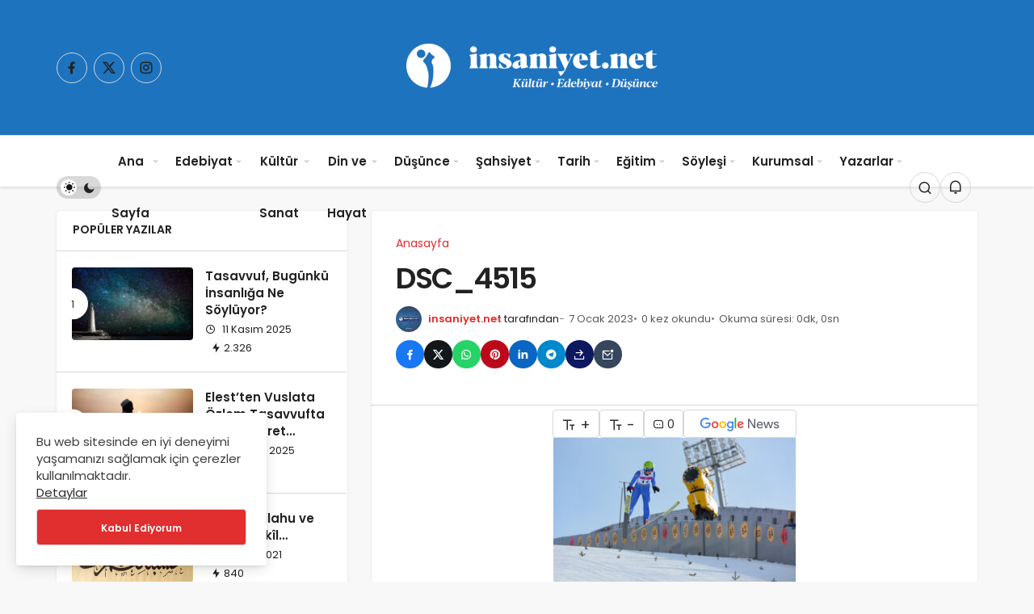

--- FILE ---
content_type: text/html; charset=UTF-8
request_url: https://www.insaniyet.net/dsc_4515/
body_size: 17930
content:
<!DOCTYPE html>
<html dir="ltr" lang="tr" prefix="og: https://ogp.me/ns#" class="" >
<head>
	<link rel="profile" href="https://gmpg.org/xfn/11" />
	<link rel="pingback" href="https://www.insaniyet.net/xmlrpc.php" />
	<meta charset="UTF-8">
	<meta name="viewport" content="width=device-width, initial-scale=1, minimum-scale=1">

	<meta http-equiv="X-UA-Compatible" content="IE=edge">
		<title>DSC_4515 | İnsaniyet</title>
	<style>img:is([sizes="auto" i], [sizes^="auto," i]) { contain-intrinsic-size: 3000px 1500px }</style>
	
		<!-- All in One SEO 4.9.1 - aioseo.com -->
	<meta name="robots" content="max-image-preview:large" />
	<meta name="author" content="insaniyet.net"/>
	<meta name="google-site-verification" content="mfPnY9SD2Jn2pqUcWwXYfnPB25M-e6XMZ5WNt2ZsGPw" />
	<link rel="canonical" href="https://www.insaniyet.net/dsc_4515/" />
	<meta name="generator" content="All in One SEO (AIOSEO) 4.9.1" />
		<meta property="og:locale" content="tr_TR" />
		<meta property="og:site_name" content="İnsaniyet" />
		<meta property="og:type" content="article" />
		<meta property="og:title" content="DSC_4515 | İnsaniyet" />
		<meta property="og:url" content="https://www.insaniyet.net/dsc_4515/" />
		<meta property="article:published_time" content="2023-01-07T12:49:11+00:00" />
		<meta property="article:modified_time" content="2023-01-07T12:49:11+00:00" />
		<meta name="twitter:card" content="summary" />
		<meta name="twitter:title" content="DSC_4515 | İnsaniyet" />
		<script type="application/ld+json" class="aioseo-schema">
			{"@context":"https:\/\/schema.org","@graph":[{"@type":"BreadcrumbList","@id":"https:\/\/www.insaniyet.net\/dsc_4515\/#breadcrumblist","itemListElement":[{"@type":"ListItem","@id":"https:\/\/www.insaniyet.net#listItem","position":1,"name":"Ev","item":"https:\/\/www.insaniyet.net","nextItem":{"@type":"ListItem","@id":"https:\/\/www.insaniyet.net\/dsc_4515\/#listItem","name":"DSC_4515"}},{"@type":"ListItem","@id":"https:\/\/www.insaniyet.net\/dsc_4515\/#listItem","position":2,"name":"DSC_4515","previousItem":{"@type":"ListItem","@id":"https:\/\/www.insaniyet.net#listItem","name":"Ev"}}]},{"@type":"ItemPage","@id":"https:\/\/www.insaniyet.net\/dsc_4515\/#itempage","url":"https:\/\/www.insaniyet.net\/dsc_4515\/","name":"DSC_4515 | \u0130nsaniyet","inLanguage":"tr-TR","isPartOf":{"@id":"https:\/\/www.insaniyet.net\/#website"},"breadcrumb":{"@id":"https:\/\/www.insaniyet.net\/dsc_4515\/#breadcrumblist"},"author":{"@id":"https:\/\/www.insaniyet.net\/author\/insaniyetadmin\/#author"},"creator":{"@id":"https:\/\/www.insaniyet.net\/author\/insaniyetadmin\/#author"},"datePublished":"2023-01-07T15:49:11+03:00","dateModified":"2023-01-07T15:49:11+03:00"},{"@type":"Organization","@id":"https:\/\/www.insaniyet.net\/#organization","name":"\u0130nsaniyet","description":"K\u00fclt\u00fcr Edebiyat D\u00fc\u015f\u00fcnce","url":"https:\/\/www.insaniyet.net\/"},{"@type":"Person","@id":"https:\/\/www.insaniyet.net\/author\/insaniyetadmin\/#author","url":"https:\/\/www.insaniyet.net\/author\/insaniyetadmin\/","name":"insaniyet.net","image":{"@type":"ImageObject","@id":"https:\/\/www.insaniyet.net\/dsc_4515\/#authorImage","url":"https:\/\/secure.gravatar.com\/avatar\/13106ff95d080882c1adb3bc6513bb30b813e9659b9b564a13b8d58313faceff?s=96&d=mm&r=g","width":96,"height":96,"caption":"insaniyet.net"}},{"@type":"WebSite","@id":"https:\/\/www.insaniyet.net\/#website","url":"https:\/\/www.insaniyet.net\/","name":"\u0130nsaniyet","description":"K\u00fclt\u00fcr Edebiyat D\u00fc\u015f\u00fcnce","inLanguage":"tr-TR","publisher":{"@id":"https:\/\/www.insaniyet.net\/#organization"}}]}
		</script>
		<!-- All in One SEO -->

<link rel='preload' as='font' href='https://www.insaniyet.net/wp-content/themes/geoit/assets/fonts/gi.woff?t=1642023351660' type='font/woff' crossorigin='anonymous' />
<link rel='preload' as='style' href='https://www.insaniyet.net/wp-content/themes/geoit/assets/css/front-end.min.css' />
<link rel='preload' as='style' href='https://www.insaniyet.net/wp-content/themes/geoit/assets/css/geoit-single.min.css' />
<link rel='preload' as='image' href='https://www.insaniyet.net/wp-content/uploads/2024/10/insaniyet-logo_beyaz-1-2.png' />
<link rel='dns-prefetch' href='//fonts.bunny.net' />
<link rel='dns-prefetch' href='//s.gravatar.com' />
<link rel='dns-prefetch' href='//fonts.googleapis.com' />
<link rel='dns-prefetch' href='//fonts.gstatic.com' />
<link rel='dns-prefetch' href='//cdnjs.cloudflare.com' />
<link rel='dns-prefetch' href='//www.google-analytics.com' />
<link rel="alternate" type="application/rss+xml" title="İnsaniyet &raquo; akışı" href="https://www.insaniyet.net/feed/" />
<link rel="alternate" type="application/rss+xml" title="İnsaniyet &raquo; yorum akışı" href="https://www.insaniyet.net/comments/feed/" />
<link rel="alternate" type="application/rss+xml" title="İnsaniyet &raquo; DSC_4515 yorum akışı" href="https://www.insaniyet.net/feed/?attachment_id=8188" />
<link rel='stylesheet' id='aioseo/css/src/vue/standalone/blocks/table-of-contents/global.scss-css' href='https://www.insaniyet.net/wp-content/plugins/all-in-one-seo-pack/dist/Lite/assets/css/table-of-contents/global.e90f6d47.css' media='all' />
<link rel='stylesheet' id='authors-list-css-css' href='https://www.insaniyet.net/wp-content/plugins/authors-list/backend/assets/css/front.css' media='all' />
<link rel='stylesheet' id='jquery-ui-css-css' href='https://www.insaniyet.net/wp-content/plugins/authors-list/backend/assets/css/jquery-ui.css' media='all' />
<link rel='stylesheet' id='geoit-front-end-css' href='https://www.insaniyet.net/wp-content/themes/geoit/assets/css/front-end.min.css' media='all' />
<style id='geoit-front-end-inline-css'>
 #wrapper{min-height:100vh;display:flex;flex-direction:column;overflow:hidden;overflow:clip}#inner-wrap{flex:1 0 auto}:root{--theme_radius:4px;--theme_radius2:4px}.geo_homepage_1col{overflow:unset;border-radius:0 !important}.kan-header-mobile-wrapper{background:#1e73be !important}.header__top, .header-layout-4 .header__top{background:#5da4ec}.header-layout-4 .header__top--right>:hover:not(.header__search--form){background-color:transparent}.header__middle{background:#1e73be}body:not(.dark-mode) .header-layout-3.dark-mode .header__middle{--dark3:#1e73be}.header__middle{background:#1e73be}@media (min-width:992px){.page__content>.container>.row>.content{float:right}}
</style>
<link rel='stylesheet' id='geoit-dark-css' href='https://www.insaniyet.net/wp-content/themes/geoit/assets/css/geoit-dark.min.css' media='all' />
<style id='geoit-dark-inline-css'>
.dark-mode .header__logo img, .dark-mode .header-mobile-center img, .dark-mode .header-layout-3 .geoit-logo-img{content:url(https://www.insaniyet.net/wp-content/uploads/2024/10/insaniyet-logo_beyaz-1-2.png)}
</style>
<link rel='stylesheet' id='geoit-single-css' href='https://www.insaniyet.net/wp-content/themes/geoit/assets/css/geoit-single.min.css' media='all' />
<link rel='stylesheet' id='geoit-vc-css' href='https://www.insaniyet.net/wp-content/themes/geoit/assets/css/geoit-builder.min.css' media='all' />
<link rel='stylesheet' id='sab-font-css' href='https://fonts.bunny.net/css?family=Roboto:400,700,400italic,700italic&#038;subset=latin' media='all' />
<link rel='stylesheet' id='geochef-style-css' href='https://www.insaniyet.net/wp-content/themes/geoit/assets/css/geochef.css' media='all' />
<script src="https://www.insaniyet.net/wp-includes/js/jquery/jquery.min.js" id="jquery-core-js"></script>
<script defer="defer" src="https://www.insaniyet.net/wp-content/themes/geoit/assets/js/comment-reply.min.js" id="comment-reply-js"></script>
<link rel="https://api.w.org/" href="https://www.insaniyet.net/wp-json/" /><link rel="alternate" title="JSON" type="application/json" href="https://www.insaniyet.net/wp-json/wp/v2/media/8188" /><meta name="generator" content="WordPress 6.8.2" />
<link rel='shortlink' href='https://www.insaniyet.net/?p=8188' />
<link rel="alternate" title="oEmbed (JSON)" type="application/json+oembed" href="https://www.insaniyet.net/wp-json/oembed/1.0/embed?url=https%3A%2F%2Fwww.insaniyet.net%2Fdsc_4515%2F" />
<link rel="alternate" title="oEmbed (XML)" type="text/xml+oembed" href="https://www.insaniyet.net/wp-json/oembed/1.0/embed?url=https%3A%2F%2Fwww.insaniyet.net%2Fdsc_4515%2F&#038;format=xml" />
 <meta name="description" content="Kültür Edebiyat Düşünce" />
					<meta property="og:title" content="İnsaniyet" />
					<meta property="og:description" content="Kültür Edebiyat Düşünce" />
					<meta property="og:type" content="website" />
					<meta property="og:url" content="https://www.insaniyet.net" />
					<meta property="og:site_name" content="İnsaniyet" />
				<meta property="og:image" content="https://www.insaniyet.net/wp-content/uploads/2024/10/insaniyet-logo_beyaz-1-2.png" />
			<script type="text/javascript">
				try{if('undefined'!=typeof localStorage){var skin=localStorage.getItem('geoit_skin'),html=document.getElementsByTagName('html')[0].classList;if(skin=='dark'){html.add('dark-mode')}else if(skin=='light'){html.remove('dark-mode')}}}catch(e){console.log(e)}
			</script>
			<meta name="theme-color" content="" /><script id="geoit-schema-breadcrumb" type="application/ld+json">{"@context":"http:\/\/schema.org","@type":"BreadcrumbList","id":"https:\/\/www.insaniyet.net\/dsc_4515#breadcrumb","itemListElement":[{"@type":"ListItem","position":1,"item":{"@id":"https:\/\/www.insaniyet.net","name":"Anasayfa"}},{"@type":"ListItem","position":2,"item":{"@id":"https:\/\/www.insaniyet.net\/dsc_4515\/","name":"DSC_4515"}}]}</script><style type="text/css">.saboxplugin-wrap{-webkit-box-sizing:border-box;-moz-box-sizing:border-box;-ms-box-sizing:border-box;box-sizing:border-box;border:1px solid #eee;width:100%;clear:both;display:block;overflow:hidden;word-wrap:break-word;position:relative}.saboxplugin-wrap .saboxplugin-gravatar{float:left;padding:0 20px 20px 20px}.saboxplugin-wrap .saboxplugin-gravatar img{max-width:100px;height:auto;border-radius:0;}.saboxplugin-wrap .saboxplugin-authorname{font-size:18px;line-height:1;margin:20px 0 0 20px;display:block}.saboxplugin-wrap .saboxplugin-authorname a{text-decoration:none}.saboxplugin-wrap .saboxplugin-authorname a:focus{outline:0}.saboxplugin-wrap .saboxplugin-desc{display:block;margin:5px 20px}.saboxplugin-wrap .saboxplugin-desc a{text-decoration:underline}.saboxplugin-wrap .saboxplugin-desc p{margin:5px 0 12px}.saboxplugin-wrap .saboxplugin-web{margin:0 20px 15px;text-align:left}.saboxplugin-wrap .sab-web-position{text-align:right}.saboxplugin-wrap .saboxplugin-web a{color:#ccc;text-decoration:none}.saboxplugin-wrap .saboxplugin-socials{position:relative;display:block;background:#fcfcfc;padding:5px;border-top:1px solid #eee}.saboxplugin-wrap .saboxplugin-socials a svg{width:20px;height:20px}.saboxplugin-wrap .saboxplugin-socials a svg .st2{fill:#fff; transform-origin:center center;}.saboxplugin-wrap .saboxplugin-socials a svg .st1{fill:rgba(0,0,0,.3)}.saboxplugin-wrap .saboxplugin-socials a:hover{opacity:.8;-webkit-transition:opacity .4s;-moz-transition:opacity .4s;-o-transition:opacity .4s;transition:opacity .4s;box-shadow:none!important;-webkit-box-shadow:none!important}.saboxplugin-wrap .saboxplugin-socials .saboxplugin-icon-color{box-shadow:none;padding:0;border:0;-webkit-transition:opacity .4s;-moz-transition:opacity .4s;-o-transition:opacity .4s;transition:opacity .4s;display:inline-block;color:#fff;font-size:0;text-decoration:inherit;margin:5px;-webkit-border-radius:0;-moz-border-radius:0;-ms-border-radius:0;-o-border-radius:0;border-radius:0;overflow:hidden}.saboxplugin-wrap .saboxplugin-socials .saboxplugin-icon-grey{text-decoration:inherit;box-shadow:none;position:relative;display:-moz-inline-stack;display:inline-block;vertical-align:middle;zoom:1;margin:10px 5px;color:#444;fill:#444}.clearfix:after,.clearfix:before{content:' ';display:table;line-height:0;clear:both}.ie7 .clearfix{zoom:1}.saboxplugin-socials.sabox-colored .saboxplugin-icon-color .sab-twitch{border-color:#38245c}.saboxplugin-socials.sabox-colored .saboxplugin-icon-color .sab-behance{border-color:#003eb0}.saboxplugin-socials.sabox-colored .saboxplugin-icon-color .sab-deviantart{border-color:#036824}.saboxplugin-socials.sabox-colored .saboxplugin-icon-color .sab-digg{border-color:#00327c}.saboxplugin-socials.sabox-colored .saboxplugin-icon-color .sab-dribbble{border-color:#ba1655}.saboxplugin-socials.sabox-colored .saboxplugin-icon-color .sab-facebook{border-color:#1e2e4f}.saboxplugin-socials.sabox-colored .saboxplugin-icon-color .sab-flickr{border-color:#003576}.saboxplugin-socials.sabox-colored .saboxplugin-icon-color .sab-github{border-color:#264874}.saboxplugin-socials.sabox-colored .saboxplugin-icon-color .sab-google{border-color:#0b51c5}.saboxplugin-socials.sabox-colored .saboxplugin-icon-color .sab-html5{border-color:#902e13}.saboxplugin-socials.sabox-colored .saboxplugin-icon-color .sab-instagram{border-color:#1630aa}.saboxplugin-socials.sabox-colored .saboxplugin-icon-color .sab-linkedin{border-color:#00344f}.saboxplugin-socials.sabox-colored .saboxplugin-icon-color .sab-pinterest{border-color:#5b040e}.saboxplugin-socials.sabox-colored .saboxplugin-icon-color .sab-reddit{border-color:#992900}.saboxplugin-socials.sabox-colored .saboxplugin-icon-color .sab-rss{border-color:#a43b0a}.saboxplugin-socials.sabox-colored .saboxplugin-icon-color .sab-sharethis{border-color:#5d8420}.saboxplugin-socials.sabox-colored .saboxplugin-icon-color .sab-soundcloud{border-color:#995200}.saboxplugin-socials.sabox-colored .saboxplugin-icon-color .sab-spotify{border-color:#0f612c}.saboxplugin-socials.sabox-colored .saboxplugin-icon-color .sab-stackoverflow{border-color:#a95009}.saboxplugin-socials.sabox-colored .saboxplugin-icon-color .sab-steam{border-color:#006388}.saboxplugin-socials.sabox-colored .saboxplugin-icon-color .sab-user_email{border-color:#b84e05}.saboxplugin-socials.sabox-colored .saboxplugin-icon-color .sab-tumblr{border-color:#10151b}.saboxplugin-socials.sabox-colored .saboxplugin-icon-color .sab-twitter{border-color:#0967a0}.saboxplugin-socials.sabox-colored .saboxplugin-icon-color .sab-vimeo{border-color:#0d7091}.saboxplugin-socials.sabox-colored .saboxplugin-icon-color .sab-windows{border-color:#003f71}.saboxplugin-socials.sabox-colored .saboxplugin-icon-color .sab-whatsapp{border-color:#003f71}.saboxplugin-socials.sabox-colored .saboxplugin-icon-color .sab-wordpress{border-color:#0f3647}.saboxplugin-socials.sabox-colored .saboxplugin-icon-color .sab-yahoo{border-color:#14002d}.saboxplugin-socials.sabox-colored .saboxplugin-icon-color .sab-youtube{border-color:#900}.saboxplugin-socials.sabox-colored .saboxplugin-icon-color .sab-xing{border-color:#000202}.saboxplugin-socials.sabox-colored .saboxplugin-icon-color .sab-mixcloud{border-color:#2475a0}.saboxplugin-socials.sabox-colored .saboxplugin-icon-color .sab-vk{border-color:#243549}.saboxplugin-socials.sabox-colored .saboxplugin-icon-color .sab-medium{border-color:#00452c}.saboxplugin-socials.sabox-colored .saboxplugin-icon-color .sab-quora{border-color:#420e00}.saboxplugin-socials.sabox-colored .saboxplugin-icon-color .sab-meetup{border-color:#9b181c}.saboxplugin-socials.sabox-colored .saboxplugin-icon-color .sab-goodreads{border-color:#000}.saboxplugin-socials.sabox-colored .saboxplugin-icon-color .sab-snapchat{border-color:#999700}.saboxplugin-socials.sabox-colored .saboxplugin-icon-color .sab-500px{border-color:#00557f}.saboxplugin-socials.sabox-colored .saboxplugin-icon-color .sab-mastodont{border-color:#185886}.sabox-plus-item{margin-bottom:20px}@media screen and (max-width:480px){.saboxplugin-wrap{text-align:center}.saboxplugin-wrap .saboxplugin-gravatar{float:none;padding:20px 0;text-align:center;margin:0 auto;display:block}.saboxplugin-wrap .saboxplugin-gravatar img{float:none;display:inline-block;display:-moz-inline-stack;vertical-align:middle;zoom:1}.saboxplugin-wrap .saboxplugin-desc{margin:0 10px 20px;text-align:center}.saboxplugin-wrap .saboxplugin-authorname{text-align:center;margin:10px 0 20px}}body .saboxplugin-authorname a,body .saboxplugin-authorname a:hover{box-shadow:none;-webkit-box-shadow:none}a.sab-profile-edit{font-size:16px!important;line-height:1!important}.sab-edit-settings a,a.sab-profile-edit{color:#0073aa!important;box-shadow:none!important;-webkit-box-shadow:none!important}.sab-edit-settings{margin-right:15px;position:absolute;right:0;z-index:2;bottom:10px;line-height:20px}.sab-edit-settings i{margin-left:5px}.saboxplugin-socials{line-height:1!important}.rtl .saboxplugin-wrap .saboxplugin-gravatar{float:right}.rtl .saboxplugin-wrap .saboxplugin-authorname{display:flex;align-items:center}.rtl .saboxplugin-wrap .saboxplugin-authorname .sab-profile-edit{margin-right:10px}.rtl .sab-edit-settings{right:auto;left:0}img.sab-custom-avatar{max-width:75px;}.saboxplugin-wrap .saboxplugin-authorname {font-family:"Roboto";}.saboxplugin-wrap .saboxplugin-desc {font-family:Roboto;}.saboxplugin-wrap {margin-top:0px; margin-bottom:0px; padding: 0px 0px }.saboxplugin-wrap .saboxplugin-authorname {font-size:15px; line-height:22px;}.saboxplugin-wrap .saboxplugin-desc p, .saboxplugin-wrap .saboxplugin-desc {font-size:14px !important; line-height:21px !important;}.saboxplugin-wrap .saboxplugin-web {font-size:14px;}.saboxplugin-wrap .saboxplugin-socials a svg {width:18px;height:18px;}</style><link rel='preload' href='https://www.insaniyet.net/wp-content/themes/geoit/assets/css/geoit-helpers.min.css' as='style' onload='this.onload=null;this.rel="stylesheet"' />
<noscript><link rel='stylesheet' id='geoit-helperscss' href='https://www.insaniyet.net/wp-content/themes/geoit/assets/css/geoit-helpers.min.css' type='text/css' media='all' /></noscript>
</head>
<body data-rsssl=1 class="attachment wp-singular attachment-template-default single single-attachment postid-8188 attachmentid-8188 attachment-jpeg wp-theme-geoit infinite-enable sidebar-mobile-disable overlay-enable lazyload-enable ">
	<div id="wrapper" class="site">
	<header id="header" class="header-layout-3 ">
				<div class="header__middle">
			<div class="container">
				<div class="header__row">
					<div class="header__middle--left">
						<div class="header__top--social"><ul><li><a rel="nofollow" title="Facebook" href="https://www.facebook.com/insaniyetsite" ><i class="gi gi-facebook"  aria-hidden="true"></i></a></li><li><a rel="nofollow" title="X" href="https://x.com/insaniyetsite" ><i class="gi gi-twitter-x"  aria-hidden="true"></i></a></li><li><a rel="nofollow" title="Instagram" href="http://www.instagram.com/insaniyetsite" ><i class="gi gi-instagram"  aria-hidden="true"></i></a></li></ul></div>					</div>
					<div class="header__middle--center">
						<a href="https://www.insaniyet.net/" title="İnsaniyet Net Kültür Edebiyat Düşünce"><img class="geoit-logo-img" src="https://www.insaniyet.net/wp-content/uploads/2024/10/insaniyet-logo_beyaz-1-2.png" alt="İnsaniyet Net Kültür Edebiyat Düşünce" title="İnsaniyet Net Kültür Edebiyat Düşünce" /></a>					</div>
					<div class="header__middle--right">
																		
					</div>
				</div>
			</div>
		</div>
		<div class="header__bottom" style="height: 64px;">
			<div class="header___bottom headroom">
				<div class="container">
					<div class="header__row row">
												<div class="header__bottom--menu-left">
							<div role="switch" aria-checked="false" id="SwitchCase" class="geo-switch-button Off" aria-label="Gece Modu"><div class="geo-switch" aria-hidden="true"></div></div><div class="geo-header-line"></div>						</div>
												<div class="header__bottom--menu-center">

							<button class="mobil-menu-button" aria-label="menu"><i class="gi gi-bars"></i></button>
							<nav class="header__bottom--menu">
								<div class="menu-header-container"><ul id="menu-header" class="geo-menu"><li><a href="https://www.insaniyet.net/"  class="header__bottom--link geoit-mega-menu menu-item menu-item-type-custom menu-item-object-custom menu-item-home">Ana Sayfa</a></li>
<li><a href="https://www.insaniyet.net/category/edebiyat/"  class="header__bottom--link geoit-mega-menu menu-item menu-item-type-taxonomy menu-item-object-category menu-item-has-children">Edebiyat</a>
<ul class="sub-menu">
	<li><a href="https://www.insaniyet.net/category/edebiyat/fotografli-yorum/"  class="header__bottom--link menu-item menu-item-type-taxonomy menu-item-object-category">Fotoğraflı-Yorum</a></li>
	<li><a href="https://www.insaniyet.net/category/seyahat-notlari/"  class="header__bottom--link menu-item menu-item-type-taxonomy menu-item-object-category">Seyahat Notları</a></li>
</ul>
</li>
<li><a href="https://www.insaniyet.net/category/kultur-sanat/"  class="header__bottom--link geoit-mega-menu menu-item menu-item-type-taxonomy menu-item-object-category menu-item-has-children">Kültür Sanat</a>
<ul class="sub-menu">
	<li><a href="https://www.insaniyet.net/category/kitap/"  class="header__bottom--link geoit-mega-menu menu-item menu-item-type-taxonomy menu-item-object-category">Kitap</a></li>
	<li><a href="https://www.insaniyet.net/category/sinema/"  class="header__bottom--link geoit-mega-menu menu-item menu-item-type-taxonomy menu-item-object-category">Sinema</a></li>
	<li><a href="https://www.insaniyet.net/category/muzik/"  class="header__bottom--link geoit-mega-menu menu-item menu-item-type-taxonomy menu-item-object-category">Müzik</a></li>
	<li><a href="https://www.insaniyet.net/category/renkler/"  class="header__bottom--link menu-item menu-item-type-taxonomy menu-item-object-category">Dünyanın Renkleri</a></li>
	<li><a href="https://www.insaniyet.net/category/eyvallah/"  class="header__bottom--link menu-item menu-item-type-taxonomy menu-item-object-category">Eyvallah</a></li>
</ul>
</li>
<li><a href="https://www.insaniyet.net/category/din-ve-hayat/"  class="header__bottom--link geoit-mega-menu menu-item menu-item-type-taxonomy menu-item-object-category">Din ve Hayat</a></li>
<li><a href="https://www.insaniyet.net/category/dusunce/"  class="header__bottom--link geoit-mega-menu menu-item menu-item-type-taxonomy menu-item-object-category">Düşünce</a></li>
<li><a href="https://www.insaniyet.net/category/sahsiyet/"  class="header__bottom--link geoit-mega-menu menu-item menu-item-type-taxonomy menu-item-object-category">Şahsiyet</a></li>
<li><a href="https://www.insaniyet.net/category/tarih/"  class="header__bottom--link geoit-mega-menu menu-item menu-item-type-taxonomy menu-item-object-category">Tarih</a></li>
<li><a href="https://www.insaniyet.net/category/egitim/"  class="header__bottom--link geoit-mega-menu menu-item menu-item-type-taxonomy menu-item-object-category">Eğitim</a></li>
<li><a href="https://www.insaniyet.net/category/soylesi/"  class="header__bottom--link geoit-mega-menu menu-item menu-item-type-taxonomy menu-item-object-category">Söyleşi</a></li>
<li><a href="https://www.insaniyet.net/hakkimizda/"  class="header__bottom--link geoit-mega-menu menu-item menu-item-type-post_type menu-item-object-page menu-item-has-children">Kurumsal</a>
<ul class="sub-menu">
	<li><a href="https://www.insaniyet.net/hakkimizda/"  class="header__bottom--link menu-item menu-item-type-post_type menu-item-object-page">Hakkımızda</a></li>
	<li><a href="https://www.insaniyet.net/kunye/"  class="header__bottom--link menu-item menu-item-type-post_type menu-item-object-page">Künye</a></li>
	<li><a href="https://www.insaniyet.net/yayin-ilkeleri/"  class="header__bottom--link menu-item menu-item-type-post_type menu-item-object-page">Yayın İlkeleri</a></li>
	<li><a href="https://www.insaniyet.net/yazim-kurallari/"  class="header__bottom--link menu-item menu-item-type-post_type menu-item-object-page">Yazım Kuralları</a></li>
</ul>
</li>
<li><a href="https://www.insaniyet.net/yazarlar/"  class="header__bottom--link geoit-mega-menu menu-item menu-item-type-post_type menu-item-object-page">Yazarlar</a></li>
</ul></div>							</nav>
						</div>
						<div class="header__boottom-menu-right">
							
													<div class="header__search" tabindex="0" >
								<button class="header__search--icon" aria-label="Arama Yap"><i class="gi gi-search"></i></button>
							</div>
							
							<div class="header__search--form">
								<form method="get" action="https://www.insaniyet.net/">
									<input data-style="row" id="kan-ajax-search" autofocus id="searchInput" name="s" placeholder="Aradığınız kelimeyi bu alana girin.." type="text">
									<label for="searchInput" class="sr-only">Arama Yap</label>
									<button type="submit" class="search-submit" aria-label="Ara"><div id="kan-loader"><i class="gi gi-search"></i></div></button>
								</form>
							</div>
																			
							<div class="header__notification" ><button data-user-id="0" data-new-count="0" data-toggle="header__notification" tabindex="0"  class="notification-button" aria-label="Bildirimler (0)."><i class="gi gi-bell"></i></button><div id="header__notification" class="geo-notification"><div class="geo-notification-header">Bildirimler<span class="pull-right"></span></div><ul class="geo-notification-content modern-scroll"><li>Bildiriminiz bulunmamaktadır.</li></ul></div></div>						</div>
					</div>
				</div>
			</div>
		</div>
			</header>	<div class="kan-header-mobile ">
		<div class="kan-header-mobile-wrapper headroom kan-header-mobile-layout-1 kan-header-mobile-skin-dark">
			<div class="container">
				<div class="row">
					<div class="header-mobile-left">
						<button data-toggle="geo_mobil_menu" class="mobile-menu-icon" aria-label="Menü"><i class="gi gi-bars"></i></button>
											</div>
					<div class="header-mobile-center">
						<a href="https://www.insaniyet.net/" title="İnsaniyet Net Kültür Edebiyat Düşünce"><img src="https://www.insaniyet.net/wp-content/uploads/2024/10/insaniyet-logo_beyaz-1-2.png" alt="İnsaniyet Net Kültür Edebiyat Düşünce" title="İnsaniyet Net Kültür Edebiyat Düşünce" /></a>					</div>
					<div class="header-mobile-right">
													<div class="header__search" tabindex="0" >
								<button class="header__search--icon" aria-label="Arama Yap"><i class="gi gi-search"></i></button>
							</div>
							<div class="header__search--form">
								<form method="get" action="https://www.insaniyet.net/">
									<input data-style="row" id="kan-ajax-search" autofocus id="searchInput" name="s" placeholder="Aradığınız kelimeyi bu alana girin.." type="text">
									<button type="submit" class="search-submit" aria-label="Ara"><div id="kan-loader"><i class="gi gi-search"></i></div></button>
								</form>
							</div>
												
						<div class="header__notification" ><button data-user-id="0" data-new-count="0" data-toggle="header__notification" tabindex="0"  class="notification-button" aria-label="Bildirimler (0)."><i class="gi gi-bell"></i></button><div id="header__notification" class="geo-notification"><div class="geo-notification-header">Bildirimler<span class="pull-right"></span></div><ul class="geo-notification-content modern-scroll"><li>Bildiriminiz bulunmamaktadır.</li></ul></div></div>											</div>
				</div>
			</div>
		</div>
			</div>

	<div id="inner-wrap" class="wrap">	
	
		<main class="uck-layout__content" role="main">
	<div class="page__content">
		<div class="container">
			<div class="row">
									<div id="content" class="content content__single col-md-8">
						<div class="content-row"><article id="post-8188" class="content__post uck-card">


						<div class="content-header-meta">

										<ol class="geo_breadcrumb"><li class="root"><a href="https://www.insaniyet.net/"><span>Anasayfa</span></a></li></ol><h1 class="headline entry-title">DSC_4515</h1>		<div class="content__post--article_meta">
			<div class="content__post-meta">
				
												<div class="entry-author vcard author">
						<img alt='' src='[data-uri]' data-src='https://www.insaniyet.net/wp-content/uploads/2020/11/insaniyet-kurumsal.jpg' data-srcset='https://www.insaniyet.net/wp-content/uploads/2020/11/insaniyet-kurumsal.jpg 2x' class='geo-lazy avatar avatar-32 photo sab-custom-avatar' height='32' width='32' />						<div><a class="fn" href="https://www.insaniyet.net/author/insaniyetadmin/">insaniyet.net</a> <span>tarafından</span></div>
					</div>
																			<span class="date entry-time">7 Ocak 2023</span>
																	<span class="post-views">0 kez okundu</span>				<span class="reading-time">Okuma süresi: 0dk, 0sn</span>			</div>
		</div>
		
		
		<div class="geoprev"><a href="https://www.insaniyet.net/dsc_4515/" rel="prev"><i class="gi gi-arrow-circle-left" aria-hidden="true"></i></a></div>

					<div class="content__post--meta">
					<div class="content__post--meta-social social_btn_style-2">
		<ul>
						
						
									<li><a class="facebook" rel="external noopener" target="_blank" href="//www.facebook.com/sharer/sharer.php?u=https://www.insaniyet.net/dsc_4515/" title="Facebook'ta Paylaş" data-balloon="Facebook'ta Paylaş" data-balloon-pos="bottom"><div class="gi gi-facebook"></div></a></li>
								
							
								
								
								
								
								
								
						
								
									<li><a target="_blank" rel="external noopener" class="twitter" href="//www.twitter.com/intent/tweet?text=DSC_4515 via https://www.insaniyet.net/dsc_4515/" title="Twitter'da Paylaş" data-balloon="Twitter'da Paylaş" data-balloon-pos="bottom"><div class="gi gi-twitter-x"></div></a></li>
							
								
								
								
								
								
								
						
								
							
									<li><a class="whatsapp" href="https://api.whatsapp.com/send?text=DSC_4515 https://www.insaniyet.net/dsc_4515/" title="Whatsapp'ta Paylaş" data-balloon="Whatsapp'ta Paylaş" data-balloon-pos="bottom"><div class="gi gi-whatsapp"></div></a></li>
								
								
								
								
								
								
						
								
							
								
								
									<li><a target="_blank" rel="external noopener" class="pinterest" href="//pinterest.com/pin/create/button/?url=&media=https://www.insaniyet.net/wp-content/uploads/2023/01/DSC_4515-scaled.jpg&description=DSC_4515&url=https://www.insaniyet.net/dsc_4515/" title="Pinterest'te Paylaş" data-balloon="Pinterest'te Paylaş" data-balloon-pos="bottom"><div class="gi gi-pinterest"></div></a></li>
								
								
								
								
						
								
							
								
									<li><a target="_blank" rel="external noopener" class="linkedin" href="//www.linkedin.com/shareArticle?mini=true&url=https://www.insaniyet.net/dsc_4515/&title=DSC_4515" title="Linkedin'de Paylaş" data-balloon="Linkedin'e Paylaş" data-balloon-pos="bottom"><div class="gi gi-linkedin"></div></a></li>
								
								
								
								
								
						
								
							
								
								
								
									<li><a target="_blank" rel="external noopener" class="telegram" href="//t.me/share/url?url=https://www.insaniyet.net/dsc_4515/&text=DSC_4515" title="Telegram\dta Paylaş" data-balloon="Telegram'da Paylaş" data-balloon-pos="bottom"><div class="gi gi-telegram"></div></a></li>
								
								
								
						
								
							
								
								
								
								
									<li><a href="javascript:void(0)" class="native kan-native-share" title="Paylaş"><div class="gi gi-share"></div></a></li>
								
								
						
								
							
								
								
								
								
								
									<li><a class="mail" href="mailto:e-posta@domain.com?subject=DSC_4515&body=https://www.insaniyet.net/dsc_4515/" title="E-Posta ile Paylaş" data-balloon="E-Posta ile Paylaş" data-balloon-pos="bottom"><div class="gi gi-envelope"></div></a></li>
								
						

		</ul>
	</div>
			</div>
			</div>		
					<hr>
		
					
						<div class="content__post--top">
													<button id="increase-text" title="Yazıyı Büyült" class="content__post--top-meta"><i class="gi gi-font"></i><span>+</span></button>
					<button id="decrease-text" title="Yazıyı Küçült" class="content__post--top-meta"><i class="gi gi-font"></i><span>-</span></button>
													<a href="#comments2"  aria-label="Yorumlar" class="content__post--top-meta"><i class="gi gi-message"></i> 0</a>
													<div class="google-news">
						<a target="_blank" rel="nofollow noopener" title="Google News ile Abone Ol" href="#" class="google-news-link"></a>
					</div>
							</div>
			


	<div class="content__post--article">

		
				
									
		<div class="geoit_entry-content ">
			<p class="attachment"><a href='https://www.insaniyet.net/wp-content/uploads/2023/01/DSC_4515-scaled.jpg'><img fetchpriority="high" decoding="async" width="300" height="200" src="[data-uri]" class="attachment-medium size-medium geo-lazy" alt="DSC_4515" data-src="https://www.insaniyet.net/wp-content/uploads/2023/01/DSC_4515-300x200.jpg" /></a></p>
<div class="post-views content-post post-8188 entry-meta load-dynamic">
				<span class="post-views-icon dashicons dashicons-visibility"></span> <span class="post-views-label">Post Views:</span> <span class="post-views-count">0</span>
			</div>		</div>
		
				
									
					</div>
</article>
	<div class="geo_mobile_share geo_mobile_share_style-1">
		 
		<ul>
									
									<li><a class="facebook" rel="external noopener" target="_blank" href="http://www.facebook.com/sharer/sharer.php?u=https://www.insaniyet.net/dsc_4515/" title="Facebook'ta Paylaş"  data-balloon="Facebook'ta Paylaş" data-balloon-pos="bottom"><div class="gi gi-facebook"></div></a></li>
								
							
								
								
								
								
								
						
								
									<li><a target="_blank" rel="external noopener" class="twitter" href="http://www.twitter.com/intent/tweet?text=DSC_4515 via https://www.insaniyet.net/dsc_4515/" title="Twitter'da Paylaş" data-balloon="Twitter'da Paylaş" data-balloon-pos="bottom"><div class="gi gi-twitter-x"></div></a></li>
							
								
								
								
								
								
						
								
							
									<li><a target="_blank" class="whatsapp" href="whatsapp://send?text=https://www.insaniyet.net/dsc_4515/" title="Whatsapp'ta Paylaş" data-balloon="Whatsapp'ta Paylaş" data-balloon-pos="bottom"><div class="gi gi-whatsapp"></div></a></li>
								
								
								
								
								
						
								
							
								
								
								
									<li><a target="_blank" rel="external noopener" class="telegram" href="https://t.me/share/url?url=https://www.insaniyet.net/dsc_4515/&text=DSC_4515" title="Telegram'da Paylaş" data-balloon="Telegram'da Paylaş" data-balloon-pos="bottom"><div class="gi gi-telegram"></div></a></li>
								
								
						
								
							
								
								
								
								
									<li><a class="mail" href="mailto:e-posta@domain.com?subject=DSC_4515&body=https://www.insaniyet.net/dsc_4515/" title="E-Posta ile Paylaş" data-balloon="E-Posta ile Paylaş" data-balloon-pos="bottom"><div class="gi gi-envelope "></div></a></li>
								
					</ul>
	</div>
																	<div class="clearfix"></div>

<div id="related-posts" class="content__related-posts">
	<div class="content__title block_title_style-3"><h3 class="uckan-btn">Benzer Yazılar</h3></div>			<div class="masonry">
							<article class="uck-card post">
	<div class="uck-card-flex">
					<div class="uck-card--image">
				<a href='https://www.insaniyet.net/elleri-benli-anam/' title='Anam, Anam… Elleri Benli Anam… '>
					<img width="640" height="372" src="[data-uri]" class="attachment-geo-medium size-geo-medium geo-lazy wp-post-image" alt="Ben anamı hatırlarken bir çift el düşüyor aklıma_ Benli… Çatlak…_Ve hâlâ dünyanın en güzel elleri…" decoding="async" data-src="https://www.insaniyet.net/wp-content/uploads/2025/05/Ben-anami-hatirlarken-bir-cift-el-dusuyor-aklima_-Benli…-Catlak…_Ve-hala-dunyanin-en-guzel-elleri…-640x372.jpg" />				</a>
											</div>
				<div class="uck-card--content">
			<h3 class="headline"><a href="https://www.insaniyet.net/elleri-benli-anam/" rel="bookmark">Anam, Anam… Elleri Benli Anam… </a></h3>							<div class="uck-card--meta uck-card--border">
					<div class="uck-card--left">
						<span class="date"><i class="gi gi-clock-o"></i> 11 Mayıs 2025</span> 						<span class="post-views"><i class="gi gi-bolt"></i> 915</span>											</div>
				</div>
					</div>
	</div>
</article>
		
							<article class="uck-card post">
	<div class="uck-card-flex">
					<div class="uck-card--image">
				<a href='https://www.insaniyet.net/keder-yakilan-kadinlar/' title='Keder Yakılan Kadınlar'>
					<img width="640" height="372" src="[data-uri]" class="attachment-geo-medium size-geo-medium geo-lazy wp-post-image" alt="Gemini_Generated_Image_i7jkz2i7jkz2i7jk" decoding="async" data-src="https://www.insaniyet.net/wp-content/uploads/2025/07/Gemini_Generated_Image_i7jkz2i7jkz2i7jk-640x372.png" />				</a>
											</div>
				<div class="uck-card--content">
			<h3 class="headline"><a href="https://www.insaniyet.net/keder-yakilan-kadinlar/" rel="bookmark">Keder Yakılan Kadınlar</a></h3>							<div class="uck-card--meta uck-card--border">
					<div class="uck-card--left">
						<span class="date"><i class="gi gi-clock-o"></i> 24 Temmuz 2025</span> 						<span class="post-views"><i class="gi gi-bolt"></i> 389</span>											</div>
				</div>
					</div>
	</div>
</article>
		
							<article class="uck-card post">
	<div class="uck-card-flex">
					<div class="uck-card--image">
				<a href='https://www.insaniyet.net/bir-kirtik/' title='Bir Kırtik'>
					<img width="640" height="372" src="[data-uri]" class="attachment-geo-medium size-geo-medium geo-lazy wp-post-image" alt="Gemini_Generated_Image_krn5ezkrn5ezkrn5" decoding="async" data-src="https://www.insaniyet.net/wp-content/uploads/2025/06/Gemini_Generated_Image_krn5ezkrn5ezkrn5-640x372.png" />				</a>
											</div>
				<div class="uck-card--content">
			<h3 class="headline"><a href="https://www.insaniyet.net/bir-kirtik/" rel="bookmark">Bir Kırtik</a></h3>							<div class="uck-card--meta uck-card--border">
					<div class="uck-card--left">
						<span class="date"><i class="gi gi-clock-o"></i> 28 Haziran 2025</span> 						<span class="post-views"><i class="gi gi-bolt"></i> 337</span>											</div>
				</div>
					</div>
	</div>
</article>
		
							<article class="uck-card post">
	<div class="uck-card-flex">
					<div class="uck-card--image">
				<a href='https://www.insaniyet.net/dedesinin-anasi-dedesinin-balasi/' title='Dedesinin Anası Dedesinin Balası'>
					<img width="640" height="372" src="[data-uri]" class="attachment-geo-medium size-geo-medium geo-lazy wp-post-image" alt="Gemini_Generated_Image_mpb7zompb7zompb7" decoding="async" data-src="https://www.insaniyet.net/wp-content/uploads/2025/08/Gemini_Generated_Image_mpb7zompb7zompb7-640x372.png" />				</a>
											</div>
				<div class="uck-card--content">
			<h3 class="headline"><a href="https://www.insaniyet.net/dedesinin-anasi-dedesinin-balasi/" rel="bookmark">Dedesinin Anası Dedesinin Balası</a></h3>							<div class="uck-card--meta uck-card--border">
					<div class="uck-card--left">
						<span class="date"><i class="gi gi-clock-o"></i> 24 Ağustos 2025</span> 						<span class="post-views"><i class="gi gi-bolt"></i> 307</span>											</div>
				</div>
					</div>
	</div>
</article>
		
					</div>
	
</div>
	
<div id="newsletter" class="widget">
  <div class="mailchimp_subsribe d-flex flex-wrap">
    
          <div>
      <h3>Bültenimize Katılın</h3>
<p>Hemen ücretsiz üye olun ve yeni güncellemelerden haberdar olan ilk kişi olun.</p>    </div>
    
        
  </div>
</div>
<div class="clearfix"></div> 


	<div class="geoit-comments-show" id="comments2"> <button>Yorumları Göster (0) <i class="gi gi-arrow-up"></i></button></div>


<div id="comments" class="comments-area comments-hidden">

		<div id="respond" class="comment-respond widget">
		<div class="content__title"><h4 class="uckan-btn"><label>Yorum Yap</label> <small><a rel="nofollow" id="cancel-comment-reply-link" href="/dsc_4515/#respond" style="display:none;">İptal</a></small></h4></div><form action="https://www.insaniyet.net/wp-comments-post.php" method="post" id="commentform" class="comment-form"><p class="comment-notes"><span id="email-notes">E-posta adresiniz yayınlanmayacak.</span> <span class="required-field-message">Gerekli alanlar <span class="required">*</span> ile işaretlenmişlerdir</span></p><div class="form-group"><div class="form-label-group"><textarea class="form-control" id="comment" name="comment" cols="45" rows="4" aria-required="true" placeholder="Yorumunuz" required></textarea><label for="comment">Yorumunuz<span class="required color-danger"> *</span></label></div></div><div class="form-group"><div class="form-label-group"><input id="author" class="form-control" name="author" type="text" placeholder="Adınız" value="" size="30" aria-required='true' /><label for="author">Adınız<span class="required color-danger"> *</span></label></div></div>
<div class="form-group"><div class="form-label-group"><input id="email" class="form-control" name="email" type="text" placeholder="E-Posta Adresiniz" value="" size="30" aria-required='true' /><label for="email">E-Posta<span class="required color-danger"> *</span></label></div></div>
<p class="comment-form-cookies-consent"><input id="wp-comment-cookies-consent" name="wp-comment-cookies-consent" type="checkbox" value="yes" /> <label for="wp-comment-cookies-consent">Daha sonraki yorumlarımda kullanılması için adım, e-posta adresim ve site adresim bu tarayıcıya kaydedilsin.</label></p>
<p class="form-submit"><div class="uckan-btn-group"><button name="submit" type="submit" id="submit" class="uckan-btn colored">Yorum Gönder</button><button class="uckan-btn uckan-dark" data-toggle="geoit-login">Giriş Yap</button></div> <input type='hidden' name='comment_post_ID' value='8188' id='comment_post_ID' />
<input type='hidden' name='comment_parent' id='comment_parent' value='0' />
</p></form>	</div><!-- #respond -->
	

	</div></div>	
					</div>
								
<div class="sidebar col-md-4" role="complementary">
		<aside id="tabs-widget-1" class="widget widget-0 tab-widget">		<div id="tab-menu">
			<ul class="tabs">
								<li data-href="#popular" data-toggle="tab">Popüler Yazılar</li>			</ul>
			
			<div class="tab_container">
			
								
								<div id="popular" class="tab_content active">
										<div class="uck-card-group">
													<article class="uck-card--col_right">
															<div class="uck-card--image">
									<a href='https://www.insaniyet.net/tasavvuf-bugunku-insanliga-ne-soyluyor/' title='Tasavvuf, Bugünkü İnsanlığa Ne Söylüyor?'>
										<img width="150" height="90" src="[data-uri]" class="attachment-geo-small size-geo-small geo-lazy wp-post-image" alt="Coast_Lighthouses_Sky_443691" decoding="async" data-src="https://www.insaniyet.net/wp-content/uploads/2025/11/Coast_Lighthouses_Sky_443691-150x90.jpg" />									</a>
																	</div>
															<div class="uck-card--content">
									<h3 class="headline truncate truncate-3x"><a href="https://www.insaniyet.net/tasavvuf-bugunku-insanliga-ne-soyluyor/" rel="bookmark">Tasavvuf, Bugünkü İnsanlığa Ne Söylüyor?</a></h3>									<span class="date"><i class="gi gi-clock-o"></i> 11 Kasım 2025</span> 									<span class="post-views"><i class="gi gi-bolt"></i> 2.326</span>																	</div>
							</article>
													<article class="uck-card--col_right">
															<div class="uck-card--image">
									<a href='https://www.insaniyet.net/elestten-vuslata-ozlem-tasavvufta-askin-hasret-boyutu/' title='Elest’ten Vuslata Özlem   Tasavvufta Aşkın Hasret Boyutu'>
										<img width="150" height="90" src="[data-uri]" class="attachment-geo-small size-geo-small geo-lazy wp-post-image" alt="mevlid-kandili-namazi-kac-565" decoding="async" data-src="https://www.insaniyet.net/wp-content/uploads/2025/11/mevlid-kandili-namazi-kac-565-150x90.webp" />									</a>
																	</div>
															<div class="uck-card--content">
									<h3 class="headline truncate truncate-3x"><a href="https://www.insaniyet.net/elestten-vuslata-ozlem-tasavvufta-askin-hasret-boyutu/" rel="bookmark">Elest’ten Vuslata Özlem   Tasavvufta Aşkın Hasret Boyutu</a></h3>									<span class="date"><i class="gi gi-clock-o"></i> 18 Kasım 2025</span> 									<span class="post-views"><i class="gi gi-bolt"></i> 1.137</span>																	</div>
							</article>
													<article class="uck-card--col_right">
															<div class="uck-card--image">
									<a href='https://www.insaniyet.net/hasbunallahu-ve-nimel-vekil/' title='Hasbünallahu ve Ni’mel Vekîl…'>
										<img width="150" height="64" src="[data-uri]" class="attachment-geo-small size-geo-small geo-lazy wp-post-image" alt="hasbunallah" decoding="async" data-src="https://www.insaniyet.net/wp-content/uploads/2021/09/hasbunallah.jpg" />									</a>
																	</div>
															<div class="uck-card--content">
									<h3 class="headline truncate truncate-3x"><a href="https://www.insaniyet.net/hasbunallahu-ve-nimel-vekil/" rel="bookmark">Hasbünallahu ve Ni’mel Vekîl…</a></h3>									<span class="date"><i class="gi gi-clock-o"></i> 15 Eylül 2021</span> 									<span class="post-views"><i class="gi gi-bolt"></i> 840</span>																	</div>
							</article>
													<article class="uck-card--col_right">
															<div class="uck-card--image">
									<a href='https://www.insaniyet.net/bir-sirdasiniz-var-mi/' title='Bir Sırdaşınız Var Mı?'>
										<img width="150" height="90" src="[data-uri]" class="attachment-geo-small size-geo-small geo-lazy wp-post-image" alt="WhatsApp Image 2025-11-13 at 21.08.47" decoding="async" data-src="https://www.insaniyet.net/wp-content/uploads/2025/11/WhatsApp-Image-2025-11-13-at-21.08.47-150x90.jpeg" />									</a>
																	</div>
															<div class="uck-card--content">
									<h3 class="headline truncate truncate-3x"><a href="https://www.insaniyet.net/bir-sirdasiniz-var-mi/" rel="bookmark">Bir Sırdaşınız Var Mı?</a></h3>									<span class="date"><i class="gi gi-clock-o"></i> 15 Kasım 2025</span> 									<span class="post-views"><i class="gi gi-bolt"></i> 785</span>																	</div>
							</article>
													<article class="uck-card--col_right">
															<div class="uck-card--image">
									<a href='https://www.insaniyet.net/kiminle-cikiyorsun/' title='Kiminle Çıkıyorsun?'>
										<img width="150" height="90" src="[data-uri]" class="attachment-geo-small size-geo-small geo-lazy wp-post-image" alt="prayer-2544994_1920" decoding="async" data-src="https://www.insaniyet.net/wp-content/uploads/2025/11/prayer-2544994_1920-150x90.jpg" />									</a>
																	</div>
															<div class="uck-card--content">
									<h3 class="headline truncate truncate-3x"><a href="https://www.insaniyet.net/kiminle-cikiyorsun/" rel="bookmark">Kiminle Çıkıyorsun?</a></h3>									<span class="date"><i class="gi gi-clock-o"></i> 1 Kasım 2025</span> 									<span class="post-views"><i class="gi gi-bolt"></i> 708</span>																	</div>
							</article>
													<article class="uck-card--col_right">
															<div class="uck-card--image">
									<a href='https://www.insaniyet.net/sigindigimiz-bir-rabbimiz-var-mi/' title='Sığındığımız Bir Rabbimiz Var mı?'>
										<img width="150" height="90" src="[data-uri]" class="attachment-geo-small size-geo-small geo-lazy wp-post-image" alt="WhatsApp Image 2025-11-21 at 23.26.06" decoding="async" data-src="https://www.insaniyet.net/wp-content/uploads/2025/11/WhatsApp-Image-2025-11-21-at-23.26.06-150x90.jpeg" />									</a>
																	</div>
															<div class="uck-card--content">
									<h3 class="headline truncate truncate-3x"><a href="https://www.insaniyet.net/sigindigimiz-bir-rabbimiz-var-mi/" rel="bookmark">Sığındığımız Bir Rabbimiz Var mı?</a></h3>									<span class="date"><i class="gi gi-clock-o"></i> 22 Kasım 2025</span> 									<span class="post-views"><i class="gi gi-bolt"></i> 601</span>																	</div>
							</article>
													<article class="uck-card--col_right">
															<div class="uck-card--image">
									<a href='https://www.insaniyet.net/ikiz-kurulus-imam-hatip-okullari-ve-ilim-yayma-cemiyeti/' title='İki(z) Kuruluş: İmam-Hatip Okulları ve İlim Yayma Cemiyeti'>
										<img width="150" height="90" src="[data-uri]" class="attachment-geo-small size-geo-small geo-lazy wp-post-image" alt="iycihl" decoding="async" data-src="https://www.insaniyet.net/wp-content/uploads/2025/11/iycihl-150x90.jpg" />									</a>
																	</div>
															<div class="uck-card--content">
									<h3 class="headline truncate truncate-3x"><a href="https://www.insaniyet.net/ikiz-kurulus-imam-hatip-okullari-ve-ilim-yayma-cemiyeti/" rel="bookmark">İki(z) Kuruluş: İmam-Hatip Okulları ve İlim Yayma Cemiyeti</a></h3>									<span class="date"><i class="gi gi-clock-o"></i> 5 Kasım 2025</span> 									<span class="post-views"><i class="gi gi-bolt"></i> 577</span>																	</div>
							</article>
													<article class="uck-card--col_right">
															<div class="uck-card--image">
									<a href='https://www.insaniyet.net/dua-etmek-icin-ne-bekliyoruz/' title='Dua Etmek İçin Ne Bekliyoruz?'>
										<img width="150" height="90" src="[data-uri]" class="attachment-geo-small size-geo-small geo-lazy wp-post-image" alt="istockphoto-2079125167-2048x2048 (1)" decoding="async" data-src="https://www.insaniyet.net/wp-content/uploads/2025/11/istockphoto-2079125167-2048x2048-1-150x90.jpg" />									</a>
																	</div>
															<div class="uck-card--content">
									<h3 class="headline truncate truncate-3x"><a href="https://www.insaniyet.net/dua-etmek-icin-ne-bekliyoruz/" rel="bookmark">Dua Etmek İçin Ne Bekliyoruz?</a></h3>									<span class="date"><i class="gi gi-clock-o"></i> 8 Kasım 2025</span> 									<span class="post-views"><i class="gi gi-bolt"></i> 526</span>																	</div>
							</article>
													<article class="uck-card--col_right">
															<div class="uck-card--image">
									<a href='https://www.insaniyet.net/sessiz-devrim-yapay-zeka/' title='Sessiz Devrim: “Yapay Zekâ”'>
										<img width="150" height="90" src="[data-uri]" class="attachment-geo-small size-geo-small geo-lazy wp-post-image" alt="Resim1" decoding="async" data-src="https://www.insaniyet.net/wp-content/uploads/2025/11/Resim1-3-150x90.jpg" />									</a>
																	</div>
															<div class="uck-card--content">
									<h3 class="headline truncate truncate-3x"><a href="https://www.insaniyet.net/sessiz-devrim-yapay-zeka/" rel="bookmark">Sessiz Devrim: “Yapay Zekâ”</a></h3>									<span class="date"><i class="gi gi-clock-o"></i> 27 Kasım 2025</span> 									<span class="post-views"><i class="gi gi-bolt"></i> 519</span>																	</div>
							</article>
													<article class="uck-card--col_right">
															<div class="uck-card--image">
									<a href='https://www.insaniyet.net/el-icin-soylenenler-3/' title='El İçin Söylenenler (3)'>
										<img width="150" height="90" src="[data-uri]" class="attachment-geo-small size-geo-small geo-lazy wp-post-image" alt="couple-437987_1920" decoding="async" data-src="https://www.insaniyet.net/wp-content/uploads/2025/11/couple-437987_1920-150x90.jpg" />									</a>
																	</div>
															<div class="uck-card--content">
									<h3 class="headline truncate truncate-3x"><a href="https://www.insaniyet.net/el-icin-soylenenler-3/" rel="bookmark">El İçin Söylenenler (3)</a></h3>									<span class="date"><i class="gi gi-clock-o"></i> 26 Kasım 2025</span> 									<span class="post-views"><i class="gi gi-bolt"></i> 462</span>																	</div>
							</article>
											</div>
									</div>
								
			</div>
		
		</div>
	
		</aside></div>					
				<div id="load-more-scroll-wrapper">
					<div style="display:none" class="page-load-status">
						<div class="loader-ellips infinite-scroll-request">
							<svg version="1.1" id="loader-1" xmlns="http://www.w3.org/2000/svg" xmlns:xlink="http://www.w3.org/1999/xlink" x="0px" y="0px" width="40px" height="40px" viewBox="0 0 40 40" enable-background="new 0 0 40 40" xml:space="preserve"> <path opacity="0.2" fill="#000" d="M20.201,5.169c-8.254,0-14.946,6.692-14.946,14.946c0,8.255,6.692,14.946,14.946,14.946 s14.946-6.691,14.946-14.946C35.146,11.861,28.455,5.169,20.201,5.169z M20.201,31.749c-6.425,0-11.634-5.208-11.634-11.634 c0-6.425,5.209-11.634,11.634-11.634c6.425,0,11.633,5.209,11.633,11.634C31.834,26.541,26.626,31.749,20.201,31.749z"/> <path fill="#000" d="M26.013,10.047l1.654-2.866c-2.198-1.272-4.743-2.012-7.466-2.012h0v3.312h0 C22.32,8.481,24.301,9.057,26.013,10.047z"> <animateTransform attributeType="xml" attributeName="transform" type="rotate" from="0 20 20" to="360 20 20" dur="0.5s" repeatCount="indefinite"/> </path> </svg>
						</div>
						<p class="infinite-scroll-last">Daha fazla gösterilecek yazı bulunamadı!</p>
						<p class="infinite-scroll-error">Tekrar deneyiniz.</p>
					</div>
				</div>

			</div>
		</div>
	</div>
</main>
			<div class="progress-wrap">
			<svg class="progress-circle svg-content" width="38" height="38" viewBox="-1 -1 102 102">
			<path d="M50,1 a49,49 0 0,1 0,98 a49,49 0 0,1 0,-98" />
			</svg>
		</div>
	
	</div><!-- #inner-wrap -->

	<div id="geo_mobil_menu" class="geo_mobil_menu_style_1" style="display:none"><div class="geo_mobil_menu_header"><div role="switch" aria-checked="false" id="SwitchCase" class="geo-switch-button Off" aria-label="Gece Modu"><div class="geo-switch" aria-hidden="true"></div></div><button data-toggle="geo_mobil_menu" class="mobile-menu-icon geo_mobile_menu_close"><span>Geri Dön</span></button></div><div class="geo_mobil_menu_nav"><ul id="menu-header-1" class="menu-mobil"><li id="menu-item-13588" class="geoit-mega-menu menu-item menu-item-type-custom menu-item-object-custom menu-item-home menu-item-13588"><a href="https://www.insaniyet.net/">Ana Sayfa</a></li>
<li id="menu-item-13546" class="geoit-mega-menu menu-item menu-item-type-taxonomy menu-item-object-category menu-item-has-children menu-item-13546"><a href="https://www.insaniyet.net/category/edebiyat/">Edebiyat</a>
<ul class="sub-menu">
	<li id="menu-item-13745" class="menu-item menu-item-type-taxonomy menu-item-object-category menu-item-13745"><a href="https://www.insaniyet.net/category/edebiyat/fotografli-yorum/">Fotoğraflı-Yorum</a></li>
	<li id="menu-item-13824" class="menu-item menu-item-type-taxonomy menu-item-object-category menu-item-13824"><a href="https://www.insaniyet.net/category/seyahat-notlari/">Seyahat Notları</a></li>
</ul>
</li>
<li id="menu-item-13549" class="geoit-mega-menu menu-item menu-item-type-taxonomy menu-item-object-category menu-item-has-children menu-item-13549"><a href="https://www.insaniyet.net/category/kultur-sanat/">Kültür Sanat</a>
<ul class="sub-menu">
	<li id="menu-item-13551" class="geoit-mega-menu menu-item menu-item-type-taxonomy menu-item-object-category menu-item-13551"><a href="https://www.insaniyet.net/category/kitap/">Kitap</a></li>
	<li id="menu-item-13570" class="geoit-mega-menu menu-item menu-item-type-taxonomy menu-item-object-category menu-item-13570"><a href="https://www.insaniyet.net/category/sinema/">Sinema</a></li>
	<li id="menu-item-13571" class="geoit-mega-menu menu-item menu-item-type-taxonomy menu-item-object-category menu-item-13571"><a href="https://www.insaniyet.net/category/muzik/">Müzik</a></li>
	<li id="menu-item-13743" class="menu-item menu-item-type-taxonomy menu-item-object-category menu-item-13743"><a href="https://www.insaniyet.net/category/renkler/">Dünyanın Renkleri</a></li>
	<li id="menu-item-13744" class="menu-item menu-item-type-taxonomy menu-item-object-category menu-item-13744"><a href="https://www.insaniyet.net/category/eyvallah/">Eyvallah</a></li>
</ul>
</li>
<li id="menu-item-13547" class="geoit-mega-menu menu-item menu-item-type-taxonomy menu-item-object-category menu-item-13547"><a href="https://www.insaniyet.net/category/din-ve-hayat/">Din ve Hayat</a></li>
<li id="menu-item-13548" class="geoit-mega-menu menu-item menu-item-type-taxonomy menu-item-object-category menu-item-13548"><a href="https://www.insaniyet.net/category/dusunce/">Düşünce</a></li>
<li id="menu-item-13550" class="geoit-mega-menu menu-item menu-item-type-taxonomy menu-item-object-category menu-item-13550"><a href="https://www.insaniyet.net/category/sahsiyet/">Şahsiyet</a></li>
<li id="menu-item-13569" class="geoit-mega-menu menu-item menu-item-type-taxonomy menu-item-object-category menu-item-13569"><a href="https://www.insaniyet.net/category/tarih/">Tarih</a></li>
<li id="menu-item-13553" class="geoit-mega-menu menu-item menu-item-type-taxonomy menu-item-object-category menu-item-13553"><a href="https://www.insaniyet.net/category/egitim/">Eğitim</a></li>
<li id="menu-item-13572" class="geoit-mega-menu menu-item menu-item-type-taxonomy menu-item-object-category menu-item-13572"><a href="https://www.insaniyet.net/category/soylesi/">Söyleşi</a></li>
<li id="menu-item-13574" class="geoit-mega-menu menu-item menu-item-type-post_type menu-item-object-page menu-item-has-children menu-item-13574"><a href="https://www.insaniyet.net/hakkimizda/">Kurumsal</a>
<ul class="sub-menu">
	<li id="menu-item-13741" class="menu-item menu-item-type-post_type menu-item-object-page menu-item-13741"><a href="https://www.insaniyet.net/hakkimizda/">Hakkımızda</a></li>
	<li id="menu-item-13575" class="menu-item menu-item-type-post_type menu-item-object-page menu-item-13575"><a href="https://www.insaniyet.net/kunye/">Künye</a></li>
	<li id="menu-item-13740" class="menu-item menu-item-type-post_type menu-item-object-page menu-item-13740"><a href="https://www.insaniyet.net/yayin-ilkeleri/">Yayın İlkeleri</a></li>
	<li id="menu-item-13739" class="menu-item menu-item-type-post_type menu-item-object-page menu-item-13739"><a href="https://www.insaniyet.net/yazim-kurallari/">Yazım Kuralları</a></li>
</ul>
</li>
<li id="menu-item-13573" class="geoit-mega-menu menu-item menu-item-type-post_type menu-item-object-page menu-item-13573"><a href="https://www.insaniyet.net/yazarlar/">Yazarlar</a></li>
</ul></div><div class="geo_mobil_menu_footer"><form role="search" method="get" class="search-form" action="https://www.insaniyet.net/">
				<label>
					<span class="screen-reader-text">Arama:</span>
					<input type="search" class="search-field" placeholder="Ara &hellip;" value="" name="s" />
				</label>
				<input type="submit" class="search-submit" value="Ara" />
			</form></div></div>	
		<footer id="footer" class="light-mode">
		<div class="container">
		<div class="row">
			<div class="footer__top">
																			</div>
		</div>
	</div>
		<div class="footer__bottom">
		<div class="container">
			<div class="header__row">
				<p>© Copyright 2024, Tüm Hakları Saklıdır</p>							</div>
		</div>
	</div>
</footer>		</div><!-- #wrapper -->

	<script type="speculationrules">
{"prefetch":[{"source":"document","where":{"and":[{"href_matches":"\/*"},{"not":{"href_matches":["\/wp-*.php","\/wp-admin\/*","\/wp-content\/uploads\/*","\/wp-content\/*","\/wp-content\/plugins\/*","\/wp-content\/themes\/geoit\/*","\/*\\?(.+)"]}},{"not":{"selector_matches":"a[rel~=\"nofollow\"]"}},{"not":{"selector_matches":".no-prefetch, .no-prefetch a"}}]},"eagerness":"conservative"}]}
</script>
		<div data-theiaStickySidebar-sidebarSelector='"#secondary, #sidebar, .sidebar, #primary"'
		     data-theiaStickySidebar-options='{"containerSelector":"","additionalMarginTop":0,"additionalMarginBottom":0,"updateSidebarHeight":false,"minWidth":0,"sidebarBehavior":"modern","disableOnResponsiveLayouts":true}'></div>
		
		<script>
		var connection = navigator.connection || navigator.mozConnection || navigator.webkitConnection;
		if ( typeof connection != 'undefined' && (/\slow-2g|2g/.test(connection.effectiveType))) {
			console.warn( 'Slow Connection Google Fonts Disabled' );
		}
		else {
			WebFontConfig ={
				google:{
					api: 'https://fonts.googleapis.com/css2',
					families: ['Poppins:wght@400;500;600&display=swap']
				}
			};

			(function(){
				var wf   = document.createElement('script');
				wf.src   = '//ajax.googleapis.com/ajax/libs/webfont/1.6.26/webfont.js';
				wf.type  = 'text/javascript';
				wf.defer = 'true';
				var s = document.getElementsByTagName('script')[0];
				s.parentNode.insertBefore(wf, s);
			})();
	
		}
		</script>

				<div id="cookie-box">
        <div id="cookie-box-content">
					<p>Bu web sitesinde en iyi deneyimi yaşamanızı sağlamak için çerezler kullanılmaktadır.</p>
					<a href="https://www.insaniyet.net/privacy-policy/" style="text-decoration: underline;">Detaylar</a>
					<button onClick="purecookieDismiss();" class="uckan-btn colored">Kabul Ediyorum</button>
        </div>
      </div>
		
		<script type="module" src="https://www.insaniyet.net/wp-content/plugins/all-in-one-seo-pack/dist/Lite/assets/table-of-contents.95d0dfce.js" id="aioseo/js/src/vue/standalone/blocks/table-of-contents/frontend.js-js"></script>
<script src="https://www.insaniyet.net/wp-includes/js/jquery/ui/core.min.js" id="jquery-ui-core-js"></script>
<script src="https://www.insaniyet.net/wp-includes/js/jquery/ui/mouse.min.js" id="jquery-ui-mouse-js"></script>
<script src="https://www.insaniyet.net/wp-includes/js/jquery/ui/slider.min.js" id="jquery-ui-slider-js"></script>
<script id="authors-list-js-js-extra">
var authorsListAjaxSearch = {"ajaxurl":"https:\/\/www.insaniyet.net\/wp-admin\/admin-ajax.php","nonce":"fe24950fa0"};
</script>
<script src="https://www.insaniyet.net/wp-content/plugins/authors-list/backend/assets/js/front.js" id="authors-list-js-js"></script>
<script src="https://www.insaniyet.net/wp-content/plugins/theia-sticky-sidebar/js/ResizeSensor.js" id="theia-sticky-sidebar/ResizeSensor.js-js"></script>
<script src="https://www.insaniyet.net/wp-content/plugins/theia-sticky-sidebar/js/theia-sticky-sidebar.js" id="theia-sticky-sidebar/theia-sticky-sidebar.js-js"></script>
<script src="https://www.insaniyet.net/wp-content/plugins/theia-sticky-sidebar/js/main.js" id="theia-sticky-sidebar/main.js-js"></script>
<script id="geoit-main-js-extra">
var geo_vars = {"loading":"https:\/\/www.insaniyet.net\/wp-content\/themes\/geoit\/assets\/img\/ajax.svg","ajax":"https:\/\/www.insaniyet.net\/wp-admin\/admin-ajax.php","nonce":"1c73a0d7b7","geo_path":"https:\/\/www.insaniyet.net\/wp-content\/themes\/geoit","geoit_lazy":"1","pagination":"load_more","sticky":"on","popup":"off","headroom":"on","is_single":"1","post_format":"","gotop":"1","slider_autoplay":"","slider_pagination":"1","fav_up":"<i class=\"gi gi-bookmark\"><\/i>","fav_down":"<i class=\"gi gi-bookmark-o\"><\/i>","noresult":"Arad\u0131\u011f\u0131n\u0131z \u015eeyi Bulamad\u0131k","logged_in":"0","post_infinite":"on"};
</script>
<script defer="defer" src="https://www.insaniyet.net/wp-content/themes/geoit/assets/js/geoit-main.min.js" id="geoit-main-js"></script>
<script defer="defer" src="https://www.insaniyet.net/wp-content/themes/geoit/assets/js/infinite-scroll.min.js" id="geoit-infinite-js"></script>
<script defer="defer" src="https://www.insaniyet.net/wp-content/themes/geoit/assets/js/geoit-single.min.js" id="geoit-single-js"></script>
<script defer="defer" src="https://www.insaniyet.net/wp-content/themes/geoit/assets/js/ajax-search.min.js" id="geoit-ajax-search-js"></script>
<script defer="defer" src="https://www.insaniyet.net/wp-content/themes/geoit/assets/js/geoit-popup.min.js" id="geoit-popup-js"></script>
<script defer="defer" src="https://www.insaniyet.net/wp-content/themes/geoit/assets/js/geoit-slider.min.js" id="geoit-slider-js"></script>
<script src="https://www.insaniyet.net/wp-content/themes/geoit/assets/js/geochef.js" id="geochef-script-js"></script>
			<script type='text/javascript'>
				var t = window;
				document.addEventListener("DOMContentLoaded", 
					function(){
						t.loadCSS||(t.loadCSS=function(){});var e=loadCSS.relpreload={};if(e.support=function(){var e;try{e=t.document.createElement("link").relList.supports("preload")}catch(t){e=!1}return function(){return e}}(),e.bindMediaToggle=function(t){function e(){t.media=a}var a=t.media||"all";t.addEventListener?t.addEventListener("load",e):t.attachEvent&&t.attachEvent("onload",e),setTimeout(function(){t.rel="stylesheet",t.media="only x"}),setTimeout(e,3e3)},e.poly=function(){if(!e.support())for(var a=t.document.getElementsByTagName("link"),n=0;n<a.length;n++){var o=a[n];"preload"!==o.rel||"style"!==o.getAttribute("as")||o.getAttribute("data-loadcss")||(o.setAttribute("data-loadcss",!0),e.bindMediaToggle(o))}},!e.support()){e.poly();var a=t.setInterval(e.poly,500);t.addEventListener?t.addEventListener("load",function(){e.poly(),t.clearInterval(a)}):t.attachEvent&&t.attachEvent("onload",function(){e.poly(),t.clearInterval(a)})}"undefined"!=typeof exports?exports.loadCSS=loadCSS:t.loadCSS=loadCSS
					}
				);
			</script>
				</body>
</html>

--- FILE ---
content_type: application/javascript
request_url: https://www.insaniyet.net/wp-content/themes/geoit/assets/js/geochef.js
body_size: 6782
content:
class GeoChef{constructor(){this.ingredients=[];this.currentRecipe=null;this.chatHistory=[];this.dailyRecipeLimit=5;this.chatQuestionsLimit=10;this.init()}
getCookie(name){const value=`; ${document.cookie}`;const parts=value.split(`; ${name}=`);if(parts.length===2)return parts.pop().split(';').shift();return null}
setCookie(name,value,days=1){const date=new Date();date.setTime(date.getTime()+(days*24*60*60*1000));const expires=`expires=${date.toUTCString()}`;document.cookie=`${name}=${value};${expires};path=/`}
checkDailyReset(){const lastReset=this.getCookie('geochef_last_reset');const today=new Date().toISOString().split('T')[0];if(lastReset!==today){this.setCookie('geochef_recipe_count','0');this.setCookie('geochef_last_reset',today);document.cookie.split(';').forEach(cookie=>{if(cookie.trim().startsWith('geochef_chat_')){const cookieName=cookie.split('=')[0].trim();document.cookie=`${cookieName}=;expires=Thu, 01 Jan 1970 00:00:00 GMT;path=/`}})}}
getRecipeCount(){return parseInt(this.getCookie('geochef_recipe_count')||'0')}
incrementRecipeCount(){const count=this.getRecipeCount()+1;this.setCookie('geochef_recipe_count',count.toString());return count}
getChatCount(recipeId){return parseInt(this.getCookie(`geochef_chat_${recipeId}`)||'0')}
incrementChatCount(recipeId){const count=this.getChatCount(recipeId)+1;this.setCookie(`geochef_chat_${recipeId}`,count.toString());return count}
getRemainingTime(){const now=new Date();const tomorrow=new Date(now);tomorrow.setDate(tomorrow.getDate()+1);tomorrow.setHours(0,0,0,0);return Math.floor((tomorrow-now)/1000)}
init(){this.checkDailyReset();const recipeForm=document.querySelector('.recipe-form');if(recipeForm){const container=document.createElement('div');container.className='geochef-form-container';recipeForm.parentNode.insertBefore(container,recipeForm);container.appendChild(recipeForm);const loadingContainer=document.createElement('div');loadingContainer.className='loading-container';loadingContainer.innerHTML=`
                <div class="loading-spinner">
                    <svg viewBox="0 0 50 50">
                        <circle cx="25" cy="25" r="20"></circle>
                    </svg>
                </div>
                <div class="loading-text">${geochef_ajax.i18n.loading || 'Tarifiniz hazırlanıyor...'}</div>
            `;document.body.appendChild(loadingContainer)}
this.bindEvents();this.setupChatInterface()}
bindEvents(){const ingredientInput=document.querySelector('#ingredient-input');if(ingredientInput){ingredientInput.addEventListener('keypress',(e)=>{if(e.key==='Enter'&&e.target.value.trim()){this.addIngredient(e.target.value.trim());e.target.value=''}})}
const submitButton=document.querySelector('#submit-recipe');if(submitButton){submitButton.addEventListener('click',()=>this.generateRecipe())}
this.initChatInterface()}
initChatInterface(){const chatToggle=document.querySelector('.chat-toggle');const chatContainer=document.querySelector('.chat-container');const chatClose=document.querySelector('.chat-close');const chatInput=document.querySelector('.chat-input input');const chatButton=document.querySelector('.chat-input button');if(chatToggle&&chatContainer&&chatClose){chatToggle.addEventListener('click',()=>{chatContainer.classList.add('active');chatToggle.style.display='none'});chatClose.addEventListener('click',()=>{chatContainer.classList.remove('active');chatToggle.style.display='flex'})}
if(chatInput&&chatButton){chatButton.addEventListener('click',()=>this.handleChatInput(chatInput.value));chatInput.addEventListener('keypress',(e)=>{if(e.key==='Enter'){this.handleChatInput(chatInput.value)}})}}
addIngredient(ingredient){if(!this.ingredients.includes(ingredient)){this.ingredients.push(ingredient);this.updateIngredientsList()}}
removeIngredient(ingredient){this.ingredients=this.ingredients.filter(item=>item!==ingredient);this.updateIngredientsList()}
updateIngredientsList(){const container=document.querySelector('.ingredient-list');if(!container)return;container.innerHTML='';this.ingredients.forEach(ingredient=>{const tag=document.createElement('div');tag.className='ingredient-tag';tag.innerHTML=`
                ${ingredient}
                <button onclick="geoChef.removeIngredient('${ingredient}')" 
                        title="${geochef_ajax.i18n.remove_ingredient}">&times;</button>
            `;container.appendChild(tag)})}
async generateRecipe(){if(this.getRecipeCount()>=this.dailyRecipeLimit){const remainingTime=this.getRemainingTime();const hours=Math.floor(remainingTime/3600);const minutes=Math.floor((remainingTime%3600)/60);this.showError(`Günlük tarif oluşturma limitine (${this.dailyRecipeLimit}) ulaştınız. ${hours} saat ${minutes} dakika sonra tekrar deneyebilirsiniz.`);return}
if(this.ingredients.length===0){this.showError(geochef_ajax.i18n.error_ingredients);return}
const cuisineType=document.querySelector('#cuisine-type').value;if(!cuisineType){this.showError(geochef_ajax.i18n.error_cuisine);return}
const additionalDetails=document.querySelector('#additional-details').value||'';this.showLoading(!0);try{const systemContent=`Sen profesyonel bir şefsin. Tarifleri tam olarak aşağıdaki formatta ver ve HTML kullanma. Her bölümü tam olarak belirtilen başlıklarla ayır:

[Yaratıcı ve Çekici Tarif Adı]
(Örnek: "Altın Sarısı Çıtır Patatesler" veya "Akdeniz Esintili Fırın Makarna")

AÇIKLAMA:
(Tarifi detaylı ve çekici bir şekilde tanıt. Aşağıdaki noktaları içeren 3-4 paragraf yaz:
- İlk paragraf: Tarifin genel tanıtımı, hangi mutfağa ait olduğu ve öne çıkan özellikleri
- İkinci paragraf: Tarifin lezzet profili, aromaları ve dokusu hakkında detaylı bilgi
- Üçüncü paragraf: Ne zaman servis edilebileceği, yanında neler gidebileceği ve varsa özel servis önerileri
- Son paragraf: Tarifin özel püf noktaları, besin değeri veya sağlık faydaları)

MALZEMELER:
- Her malzemenin tam ölçüsünü belirt (gram, ml, çay kaşığı, yemek kaşığı vs.)
- Malzemeleri hazırlık sırasına göre listele
- Varsa alternatif malzemeleri de belirt
- Malzemelerin oda sıcaklığında mı yoksa soğuk mu olması gerektiğini belirt

HAZIRLANIŞI:
1. Ön hazırlık adımlarını detaylı açıkla (yıkama, doğrama, marine etme vs.)
2. Her adımı sırasıyla ve detaylı anlat
3. Pişirme sıcaklıklarını ve sürelerini net belirt
4. Karıştırma, yoğurma gibi işlemlerin süresini ve tekniğini açıkla
5. Her adımda malzemenin olması gereken kıvamı/görünümü tarif et
6. Önemli teknik detayları ve püf noktalarını vurgula

PİŞİRME:
- Pişirme yöntemi ve süresi
- Fırın/ocak sıcaklığı
- Pişirme kabı özellikleri
- Pişirme sırasında dikkat edilecek noktalar
- Pişirmenin tamamlandığını gösteren işaretler

İPUÇLARI:
- Malzeme seçiminde dikkat edilecek noktalar
- Hazırlık ve pişirme sırasındaki püf noktaları
- Servis önerileri ve garnitürler
- Saklama koşulları ve süresi
- Varsa düşük kalorili/vejetaryen versiyonu için öneriler`;const userContent=`Lütfen bu malzemelerle bir tarif oluştur: ${this.ingredients.join(', ')}. Mutfak türü: ${cuisineType}. ${additionalDetails ? 'Ek detaylar: ' + additionalDetails : ''}`.trim();const messages=[{role:"system",content:systemContent},{role:"user",content:userContent}];if(!messages.every(msg=>msg.role&&typeof msg.content==='string')){this.showError('Tarif oluşturulurken bir hata oluştu. Lütfen daha sonra tekrar deneyin.');return}
const formData=new URLSearchParams({action:'geochef_gpt_request',nonce:geochef_ajax.nonce,messages:JSON.stringify(messages),cuisine_type:cuisineType,is_initial_request:!0});const response=await fetch(geochef_ajax.ajax_url,{method:'POST',headers:{'Content-Type':'application/x-www-form-urlencoded',},body:formData});if(!response.ok){this.showError('Sunucu ile iletişim kurulamadı. Lütfen internet bağlantınızı kontrol edip tekrar deneyin.');return}
const result=await response.json();if(!result.success||!result.data){this.showError('Tarif oluşturulamadı. Lütfen daha sonra tekrar deneyin.');return}
const remainingRecipes=this.dailyRecipeLimit-this.incrementRecipeCount();this.showNotification('success',`Kalan tarif hakkınız: ${remainingRecipes}`);this.currentRecipe=result.data;this.displayRecipe(result.data);this.chatHistory=[]}catch(error){this.showError('Tarif oluşturulurken bir hata oluştu. Lütfen daha sonra tekrar deneyin.')}finally{this.showLoading(!1)}}
parseRecipeContent(content){const sections={title:'',description:'',ingredients:[],instructions:[],cooking:[],tips:[]};if(!content){return sections}
content=content.replace(/<[^>]*>/g,'');content=content.replace(/&bull;/g,'-');content=content.replace(/&nbsp;/g,' ');content=content.replace(/\r\n/g,'\n');const lines=content.split('\n').filter(line=>line.trim());let currentSection='';for(let i=0;i<lines.length;i++){let line=lines[i].trim();if(!line)continue;if(line.startsWith('[')&&line.endsWith(']')){line=line.slice(1,-1).trim();line=line.replace(/^TARİF ADI:?\s*/i,'');sections.title=line;continue}
if(line==='MALZEMELER:'){currentSection='ingredients';continue}else if(line==='HAZIRLANIŞI:'){currentSection='instructions';continue}else if(line==='İPUÇLARI:'){currentSection='tips';continue}else if(line==='AÇIKLAMA:'){currentSection='description';continue}else if(line==='PİŞİRME:'){currentSection='cooking';continue}
if(currentSection){line=line.replace(/^[-•*]\s*/,'').replace(/^\d+\.\s*/,'').trim();if(line){switch(currentSection){case 'ingredients':sections.ingredients.push(line);break;case 'instructions':sections.instructions.push(line);break;case 'tips':sections.tips.push(line);break;case 'description':if(sections.description){sections.description+='\n'+line}else{sections.description=line}
break;case 'cooking':sections.cooking.push(line);break}}}}
if(!sections.title){for(let line of lines){line=line.trim();if(line.includes(':')||line.startsWith('-')||line.match(/^\d+\./)){continue}
sections.title=line;break}}
if(!sections.title){sections.title='Oluşturulan Tarif'}
return sections}
displayRecipe(recipe){this.showLoading(!1);const formContainer=document.querySelector('.geochef-form-container');if(formContainer){formContainer.remove()}
const recipeContainer=document.querySelector('.recipe-result');if(!recipeContainer)return;const sections=this.parseRecipeContent(recipe);const tempDiv=document.createElement('div');tempDiv.innerHTML=recipe;const savedMessage=tempDiv.querySelector('a')?`<div class="recipe-saved-message">${recipe.split('\n\n').pop()}</div>`:'';recipeContainer.innerHTML=`
            <button class="back-to-form" onclick="window.location.reload()">
                <svg viewBox="0 0 24 24">
                    <path fill="currentColor" d="M20 11H7.83l5.59-5.59L12 4l-8 8 8 8 1.41-1.41L7.83 13H20v-2z"/>
                </svg>
                Yeni Tarif Oluştur
            </button>
            <div class="recipe-container">
                <div class="recipe-header">
                    <h2 class="recipe-title">${sections.title}</h2>
                </div>
                <div class="recipe-content">
                    ${sections.description ? `<div class="recipe-description">${sections.description.split('\n').map(p=>`<p>${p.trim()}</p>`).join('')}</div>` : ''}
                    
                    ${sections.ingredients.length > 0 ? `<div class="recipe-ingredients"><h3><svg viewBox="0 0 24 24" width="24" height="24"><path fill="currentColor" d="M7 12c0 1.1-.9 2-2 2s-2-.9-2-2 .9-2 2-2 2 .9 2 2zm5-2c-1.1 0-2 .9-2 2s.9 2 2 2 2-.9 2-2-.9-2-2-2zm5 2c0-1.1.9-2 2-2s2 .9 2 2-.9 2-2 2-2-.9-2-2z"/></svg>Malzemeler</h3>${sections.ingredients.map(ingredient=>`<p>• ${ingredient}</p>`).join('')}</div>` : ''}
                    
                    ${sections.instructions.length > 0 ? `<div class="recipe-instructions"><h3><svg viewBox="0 0 24 24" width="24" height="24"><path fill="currentColor" d="M9 5v2h6.59L4 18.59 5.41 20 17 8.41V15h2V5z"/></svg>Hazırlanışı</h3>${sections.instructions.map((instruction,index)=>`
                                <p>${(index + 1)}. ${instruction}</p>
                            `).join('')}</div>` : ''}

                    ${sections.cooking && sections.cooking.length > 0 ? `<div class="recipe-cooking"><h3><svg viewBox="0 0 24 24" width="24" height="24"><path fill="currentColor" d="M8.1 13.34l2.83-2.83L3.91 3.5c-1.56 1.56-1.56 4.09 0 5.66l4.19 4.18zm6.78-1.81c1.53.71 3.68.21 5.27-1.38 1.91-1.91 2.28-4.65.81-6.12-1.46-1.46-4.2-1.1-6.12.81-1.59 1.59-2.09 3.74-1.38 5.27L3.7 19.87l1.41 1.41L12 14.41l6.88 6.88 1.41-1.41L13.41 13l1.47-1.47z"/></svg>Pişirme Detayları</h3>${sections.cooking.map(detail=>`<p>• ${detail}</p>`).join('')}</div>` : ''}

                    ${sections.tips.length > 0 ? `<div class="recipe-tips"><h3><svg viewBox="0 0 24 24" width="24" height="24"><path fill="currentColor" d="M12 2C6.48 2 2 6.48 2 12s4.48 10 10 10 10-4.48 10-10S17.52 2 12 2zm1 15h-2v-2h2v2zm0-4h-2V7h2v6z"/></svg>İpuçları</h3>${sections.tips.map(tip=>`<p>• ${tip}</p>`).join('')}</div>` : ''}
                    ${savedMessage}
                </div>
            </div>
        `;const chatToggle=document.querySelector('.chat-toggle');if(chatToggle){chatToggle.style.display='flex'}
const chatContainer=document.querySelector('.chat-container');if(chatContainer){chatContainer.classList.add('active');if(chatToggle){chatToggle.style.display='none'}
const recipeNameMatch=recipe.match(/\[(.*?)\]/);const recipeName=recipeNameMatch?recipeNameMatch[1]:'Tarif';this.chatHistory=[];const chatMessages=document.querySelector('.chat-messages');if(chatMessages){chatMessages.innerHTML='';this.addMessageToChat('assistant',`${recipeName} tarifi hazır! Size yardımcı olmak için buradayım.\n\nÖrneğin şunları sorabilirsiniz:\n- "Malzemeleri ve miktarlarını listeleyebilir misin?"\n- "3. adımı biraz daha detaylı açıklar mısın?"\n- "Pişirme süresi ve sıcaklığı nasıl olmalı?"\n- "Köfteleri nasıl hazırlamalıyım?"\n- "Servis önerilerin neler?"\n\nLütfen istediğiniz detayı sorun, tarifte yazan bilgiler doğrultusunda size yardımcı olmaktan memnuniyet duyarım.`)}}}
async handleChatInput(message){const chatInput=document.querySelector('.chat-input input');if(!message.trim()||!this.currentRecipe)return;const recipeId=window.location.pathname.match(/tarifler\/(\d+)/)?.[1]||'temp';if(this.getChatCount(recipeId)>=this.chatQuestionsLimit){this.showError(`Bu tarif için soru sorma limitine (${this.chatQuestionsLimit}) ulaştınız.`);return}
if(chatInput)chatInput.value='';this.addMessageToChat('user',message);try{const response=await this.getChatGPTResponse(message);this.addMessageToChat('assistant',response);const remainingQuestions=this.chatQuestionsLimit-this.incrementChatCount(recipeId);if(remainingQuestions<=3){this.showNotification('info',`Kalan soru hakkınız: ${remainingQuestions}`)}}catch(error){this.addMessageToChat('assistant',geochef_ajax.i18n.error_response)}}
async getChatGPTResponse(message){if(!message||typeof message!=='string'||!this.currentRecipe){return'Lütfen önce bir tarif oluşturun.'}
try{const recipeKeywords=['malzeme','hazırlan','tarif','adım','süre','derece','sıcaklık','pişir','miktar','kaç','nasıl','ne kadar'];if(recipeKeywords.some(keyword=>message.toLowerCase().includes(keyword))){this.chatHistory=[]}
const systemMessage={role:"system",content:`Sen bir şef asistanısın ve SADECE aşağıdaki tarif hakkında konuşabilirsin. İstenmediği sürece tarifi değiştirme yeni şeyler ekleme.
MEVCUT TARİF:
${this.currentRecipe}
`};const messages=[systemMessage,...this.chatHistory,{role:"user",content:message.trim()}];const response=await fetch(geochef_ajax.ajax_url,{method:'POST',headers:{'Content-Type':'application/x-www-form-urlencoded',},body:new URLSearchParams({action:'geochef_gpt_request',nonce:geochef_ajax.nonce,messages:JSON.stringify(messages),is_initial_request:!1})});if(!response.ok){return'Sunucu ile iletişim kurulamadı. Lütfen internet bağlantınızı kontrol edip tekrar deneyin.'}
const result=await response.json();if(!result.success||!result.data){return'Yanıt alınamadı. Lütfen tekrar deneyin.'}
this.chatHistory.push({role:'user',content:message},{role:'assistant',content:result.data});if(this.chatHistory.length>6){this.chatHistory=this.chatHistory.slice(-6)}
return result.data}catch(error){return'Yanıt alınamadı. Lütfen tekrar deneyin.'}}
addMessageToChat(role,content){const chatMessages=document.querySelector('.chat-messages');if(!chatMessages)return;const messageDiv=document.createElement('div');messageDiv.className=`chat-message ${role}`;const tempDiv=document.createElement('div');tempDiv.innerHTML=content;messageDiv.innerHTML=content;const welcomeMsg=chatMessages.querySelector('.chat-welcome');if(welcomeMsg){welcomeMsg.remove()}
chatMessages.appendChild(messageDiv);chatMessages.scrollTop=chatMessages.scrollHeight}
setupChatInterface(){const chatContainer=document.querySelector('.chat-container');const chatToggle=document.querySelector('.chat-toggle');const chatMessages=document.querySelector('.chat-messages');if(chatContainer&&chatToggle){chatContainer.classList.remove('active');chatToggle.style.display='none';if(chatMessages&&!chatMessages.querySelector('.chat-welcome')){const welcomeDiv=document.createElement('div');welcomeDiv.className='chat-welcome';welcomeDiv.textContent='Önce bir tarif oluşturun, sonra tarif hakkında sorularınızı buradan sorabilirsiniz.';chatMessages.appendChild(welcomeDiv)}}}
showLoading(show){const formContainer=document.querySelector('.geochef-form-container');const loadingContainer=document.querySelector('.loading-container');if(formContainer&&loadingContainer){if(show){formContainer.classList.add('loading');loadingContainer.classList.add('active');const inputs=formContainer.querySelectorAll('input, select, textarea, button');inputs.forEach(input=>input.disabled=!0)}else{formContainer.classList.remove('loading');loadingContainer.classList.remove('active');const inputs=formContainer.querySelectorAll('input, select, textarea, button');inputs.forEach(input=>input.disabled=!1)}}}
showError(message){const notification=document.createElement('div');notification.className='geochef-notification error';notification.innerHTML=`
            <div class="notification-content">
                <svg viewBox="0 0 24 24" width="24" height="24">
                    <path fill="currentColor" d="M12 2C6.48 2 2 6.48 2 12s4.48 10 10 10 10-4.48 10-10S17.52 2 12 2zm1 15h-2v-2h2v2zm0-4h-2V7h2v6z"/>
                </svg>
                <span>${message}</span>
            </div>
        `;document.body.appendChild(notification);setTimeout(()=>{notification.remove()},3000)}
showNotification(type,message){const notification=document.createElement('div');notification.className=`geochef-notification ${type}`;notification.innerHTML=`
            <div class="notification-content">
                <svg viewBox="0 0 24 24" width="24" height="24">
                    <path fill="currentColor" d="M12 2C6.48 2 2 6.48 2 12s4.48 10 10 10 10-4.48 10-10S17.52 2 12 2zm1 15h-2v-2h2v2zm0-4h-2V7h2v6z"/>
                </svg>
                <span>${message}</span>
            </div>
        `;document.body.appendChild(notification);setTimeout(()=>{notification.classList.add('slideOut');setTimeout(()=>notification.remove(),300)},3000)}}
document.addEventListener('DOMContentLoaded',()=>{window.geoChef=new GeoChef()})